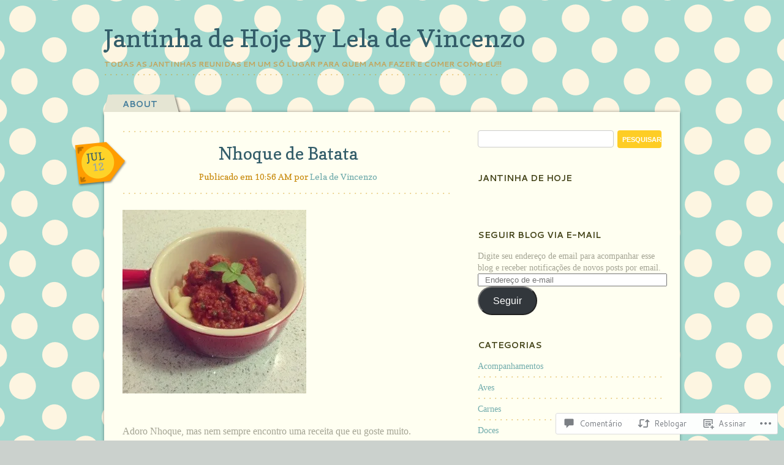

--- FILE ---
content_type: text/css
request_url: https://jantinhadehoje.wordpress.com/wp-content/themes/premium/handmade/style.css?m=1586955227i&cssminify=yes
body_size: 5547
content:
html, body, div, span, applet, object, iframe,
h1, h2, h3, h4, h5, h6, p, blockquote, pre,
a, abbr, acronym, address, big, cite, code,
del, dfn, em, font, img, ins, kbd, q, s, samp,
small, strike, strong, sub, sup, tt, var,
dl, dt, dd, ol, ul, li,
fieldset, form, label, legend,
table, caption, tbody, tfoot, thead, tr, th, td{margin:0;padding:0;border:0;outline:0;font-weight:inherit;font-style:inherit;font-size:100%;font-family:inherit;vertical-align:baseline}:focus{outline:0}body{line-height:1;color:black;background:white}ol, ul{list-style:none}table{border-collapse:separate;border-spacing:0}caption, th, td{text-align:left;font-weight:normal}blockquote:before, blockquote:after,
q:before, q:after{content:""}blockquote, q{quotes:"" ""}body{margin:0;padding:0;background-color:#CBD1CD;color:#a4a494;font-size:14px;font-weight:normal;font-family:Georgia,"Times New Roman",Times,serif;line-height:1.4em}h1, h2, h3, h4, h5, h6{font-family:'Copse',georgia,serif}a{color:#71ACAC}a:hover{color:#111}img{max-width:100%;height:auto}label{display:block;margin-bottom:10px;font-weight:bold}input[type=text]{width:92%;padding:10px;background:#fff;border:1px solid #ccc;font-size:14px;color:#9e9e8f;border-radius:4px}textarea{width:92%;padding:10px;background:#fff;border:1px solid #ccc;font-size:14px;color:#9e9e8f;border-radius:4px}input[type=button], input[type=submit]{padding:5px 8px;font-size:11px;font-weight:600;text-transform:uppercase;cursor:pointer;background:#fecd25;color:#fff;border:none;border-radius:4px;-webkit-appearance:none}input[type=button]:hover, input[type=submit]:hover{background:#ff9d00}a{text-decoration:none}strong{font-weight:bold}em{font-style:italic}.no_bg{background-image:none}.clearboth{clear:both}.floatleft{float:left}.floatright{float:right}.floatright{float:right}.no_display{display:none}#header-container{padding:40px 0 0}#header{max-width:940px;padding:0;margin:0 auto}#content-container{max-width:880px;margin:auto;padding:30px;position:relative;background:#fffff1;box-shadow:0 0 5px rgba(0,0,0,0.4);z-index:2}#left-column{float:left;width:61.363636%}#right-column{float:right;width:34.090909%;position:relative}.portfolio #left-column{float:left;width:220px}.portfolio #right-column{float:right;width:700px}#full-width{margin:auto}#footer-container{padding:30px 10px 0;margin:45px 0 0;background:#345e6a;overflow:hidden}#footer{max-width:940px;margin:auto}.page-shadow-container{width:940px;margin:0 auto;position:relative;z-index:1}.page-shadow{width:348px;height:346px;position:absolute;bottom:-28px;right:-24px;background:url(images/layout/box-shadow.png) no-repeat;z-index:1}.wp-caption{max-width:98%;padding:1%;margin-bottom:25px;background-color:#fff;box-shadow:0 1px 3px rgba(0,0,0,0.3);text-align:center}.wp-caption.alignleft{margin:0 20px 20px 0}.wp-caption.alignright{margin:0 0 20px 20px}.wp-caption img{margin:0 auto;padding:0;border:none}.wp-caption p.wp-caption-text{margin:5px 0 0;font-size:11px;font-weight:600;text-transform:uppercase;color:#555;font-family:"Cantarell",Arial,sans-serif}.wp-caption.alignnone{margin:5px 20px 20px 0}.alignnone{margin:5px 20px 20px 0}.aligncenter, .aligncenter{display:block;margin-left:auto;margin-right:auto}.alignright{float:right;margin:5px 0 20px 20px}.alignleft{float:left;margin:5px 20px 20px 0}a img.alignright{float:right;margin:5px 0 20px 20px}a img.alignnone{margin:5px 20px 20px 0}a img.alignleft{float:left;margin:5px 20px 20px 0}a img.aligncenter{display:block;margin-left:auto;margin-right:auto}pre{padding:15px;margin:0 0 22px 0;white-space:pre-wrap;white-space:pre-line;word-wrap:break-word;background-color:#f0f0f0;border:1px solid #dadada;font-family:Consolas,Monaco,'Courier New',Courier,monospace;line-height:1.3em;overflow-x:auto;overflow-y:auto;orphans:2}h5.date{padding:0 0 20px;margin-bottom:20px;color:#c78809;background:url(images/layout/dotted.png) bottom left repeat-x;text-align:center}.post-title{font-weight:200;line-height:1.3em;color:#345e6a}.post-title a{color:#345e6a}.post-title a:hover{color:#111}.page-title{display:block;padding:20px 0 10px;margin:0;font-weight:200;line-height:1.3em;color:#345e6a;font-size:28px}.page-title a{color:#345e6a}.page-title a:hover{color:#111}.section-title{margin-bottom:30px;font-weight:200;line-height:1.3em;color:#111}.section-title span{color:#999}.gallery-title{margin-bottom:20px;padding-bottom:10px;background:url(images/layout/dotted.png) bottom left repeat-x;font-weight:200;line-height:1.3em;color:#111;text-align:center}a.action-link{color:#345e6a;font-family:"Cantarell",Arial,sans-serif;text-transform:uppercase}a.action-link:hover{color:#111}.more-link{clear:left;width:auto;display:block;font-size:11px;font-weight:600;text-transform:uppercase;cursor:pointer;color:#71ACAC;border:none;border-radius:4px;font-family:"Cantarell",Arial,sans-serif}.more-link:hover{color:#111}p .more-link{margin-top:14px}.logo{margin-bottom:10px;font-family:'Copse',georgia,serif;font-size:40px;line-height:45px}.logo a{color:#345e6a}.logo a:hover{color:#111}.logo img{display:block}.tagline{display:inline-block;padding:0 0 10px;margin-bottom:10px;background:url(images/layout/dotted.png) bottom left repeat-x;font-family:"Cantarell",Arial,sans-serif;font-weight:bold;font-size:12px;color:#c4a359;text-transform:uppercase}ul#nav{clear:both;margin:20px 0 0 13px;position:relative;z-index:10;font-family:"Cantarell",arial,sans-serif;font-size:14px;font-weight:600;text-transform:uppercase}ul#nav li{display:block;float:left;height:29px;margin-right:6px;padding-right:40px;background:url(images/layout/button-right.png) no-repeat top right;text-decoration:none;position:relative}ul#nav li a{display:block;float:left;padding:5px 0 5px 32px;margin-left:-15px;background:url(images/layout/button-left.png) no-repeat 0 0;color:#437c9a;line-height:22px}ul#nav li a:hover{color:#000}ul#nav .current-menu-item{background:url(images/layout/current-right.png) no-repeat top right}ul#nav .current-menu-item a{background:transparent url(images/layout/current-left.png) no-repeat 0 0}ul#nav li:hover > ul.sub-menu{display:block}ul#nav ul.sub-menu{display:none;background:#fff;width:260px;box-shadow:0 2px 4px rgba(0,0,0,0.3);position:absolute;top:29px;left:-10px;z-index:1;font-size:12px}ul#nav ul.sub-menu ul{left:260px;top:0}ul#nav ul.sub-menu li{float:none;height:auto;margin:0;padding:0;background:#fff url(images/layout/dotted.png) bottom repeat-x}ul#nav ul.sub-menu li a{float:none;padding:0;margin:0;height:auto;background:none;padding:10px;margin:0;color:#437C9A}ul#nav ul.sub-menu li a:hover{color:#111}.slider{position:relative;z-index:2}.slider li{float:left;width:29.924242%;padding:1.136364%;margin:0 1.704545% 1.704545% 0;background:#fff;box-shadow:0 1px 3px rgba(0,0,0,0.3)}.slider li:first-child{width:63.7303%}.slider li:first-child img{width:100%}.slider li:nth-of-type(2){margin-right:0}.slider li:nth-of-type(3){margin-right:0}.slider li:nth-child(3n+3){margin-right:0}.slider .wp-post-image{display:block;margin-bottom:10px}.slider .copy{padding:0;border:none;margin-left:0;margin-top:10px}.slider .copy a{margin-top:10px}.slider .copy ul{list-style:none;margin:0;padding:0}.slider .post-title{font-size:13px;font-weight:700;color:#3c3c19;text-transform:uppercase;font-family:"Cantarell",arial,sans-serif}.slider .post-title a{display:block;color:#3c3c19}.slider .post-title a:hover{color:#71ACAC}.slider .copy p{width:600px}.three-column{padding:40px 0 0 0;margin-top:30px;background:url(images/layout/single-divider.png) top left repeat-x}.three-column li.column{float:left;width:32.19697%;margin:0 1.704545% 1.704545% 0}.three-column li.column:nth-child(3n+3){margin-right:0}.three-column li.column:nth-child(3n+4){clear:left}.three-column .post-image{padding:10px;margin-bottom:10px;background:#fff;box-shadow:0 1px 3px rgba(0,0,0,0.3)}.three-column .post-image img{display:block}.three-column .post-title{margin-bottom:10px;font-size:18px;text-align:center}.three-column .copy{font-size:14px}.blog-main-post-container li.post{margin-bottom:30px;position:relative}.blog-main-post-container .post-image{padding:6px;margin-bottom:20px;background:#fff;box-shadow:0 1px 3px rgba(0,0,0,0.3)}.blog-main-post-container .post-image img{display:block;width:528px;height:auto}.blog-main-post-container .post-title{margin:0 0 5px}.blog-main-post-container .date{margin-bottom:25px}.featured-quote{padding:60px 0 30px;background:url(images/layout/quote-icon.png) top center no-repeat;text-align:center}.featured-quote blockquote{color:#777;line-height:1.3em;font-style:italic}.featured-quote cite{font-weight:600}.nav-previous{float:left;width:50%}.nav-next{float:right;text-align:right;width:50%}.hentry{position:relative;background:url(images/layout/dotted.png) top left repeat-x}.hentry .post-title, .hentry .attachment-title{display:block;padding:20px 0 10px;margin:0;text-align:center;font-size:28px}.hentry .post-image{margin:0;padding:6px;background:#fff;box-shadow:0 1px 3px rgba(0,0,0,0.3)}.hentry .post-image img{display:block;width:528px;height:auto;margin:auto}#full-width .post .post-title{margin-bottom:15px}.hentry .dater{display:block;width:88px;height:75px;position:absolute;top:18px;left:-80px;background:url(images/layout/dater.png) no-repeat;font-family:'Copse',georgia,serif;font-size:17px}.dater .month{display:block;height:17px;padding:14px 0 0 20px;text-transform:uppercase;color:#345e6a;clear:both;-moz-transform:rotate(-7deg);-webkit-transform:rotate(-7deg)}.dater .day{display:block;padding:2px 0 0 15px;width:50px;text-align:center;color:#96a7a7;clear:both;-moz-transform:rotate(-7deg);-webkit-transform:rotate(-7deg)}.post-meta{float:left;width:140px;color:#878787}.post-meta li{padding:4px 0}.post-meta li:first-child{padding-top:0}.post-tags{display:block;clear:both;margin-bottom:10px}.post-tags a{background:#b7dfe8;margin-right:10px;color:#3c3c19;padding:5px 10px;line-height:30px;font-weight:normal;font-family:"Cantarell",arial,sans-serif}.copy{padding-bottom:30px;font-size:16px;line-height:1.4em}.copy p{margin-bottom:25px}.copy ul{list-style:disc;margin:0 0 25px 35px}.copy ol{list-style:decimal;margin:0 0 25px 35px}.copy ul ul, .copy ul ol, .copy ol ol, .copy ol ul{margin-bottom:0}.copy ul li, .copy ol li{margin-bottom:0px}.copy dl{margin:0 0 25px}.copy dd{margin-left:35px}.copy img{max-width:98%;height:auto}.copy h2{font-size:22px;margin-bottom:25px;color:#345e6a}.copy h3{font-size:16px;margin-bottom:25px;color:#345e6a}.copy h4{font-size:14px;margin-bottom:25px;color:#345e6a}.copy h5{font-size:12px;margin-bottom:25px;color:#345e6a}.copy blockquote{padding-left:25px;border-left:3px solid #71ACAC;font-style:italic;font-size:18px;line-height:1.4em}.copy table{width:100%;margin-bottom:25px;border-collapse:collapse}.copy table th{padding:8px 0px 11px;background:url(images/layout/dotted.png) bottom left repeat-x;font-weight:bold;color:#345e6a}.copy table td{padding:8px 0}.copy form{overflow:hidden;margin-bottom:25px}.copy p label{float:left}.copy p input[type=password]{padding:10px;background:#fff;border:1px solid #ccc;font-size:14px;color:#9e9e8f;border-radius:4px}.copy p input[type=submit]{float:left;padding:11px;margin-left:10px}.gallery{padding:10px;width:auto;overflow:hidden;border-bottom:none;margin-bottom:0}.gallery dl.gallery-item{display:block;width:31%!important;margin:0 1% 0}.gallery dl.gallery-item a{border:none}.gallery dl.gallery-item img{display:block;padding:5px;margin:auto;max-width:90%;background:#fff;border:none!important;box-shadow:0 1px 3px rgba(0,0,0,0.3)}.gallery dd{font-family:"Cantarell",Arial,sans-serif;text-transform:uppercase;font-size:11px}.copy .gallery{margin-bottom:30px!important;overflow:hidden}dt.gallery-icon img{margin-bottom:3px}.page-links{clear:both;display:block;padding:30px 0;margin:0;overflow:hidden;position:relative;z-index:99;text-align:center;font-family:'Copse',georgia,serif}.next-prev-post-nav{display:block;padding:10px 0 0;margin-top:10px;overflow:hidden;position:relative;z-index:99;background:url(images/layout/dotted.png) top repeat-x}.gallery .next-prev-post-nav{margin-left:0;border-bottom:none}.next-prev-post-nav li{clear:none;float:right;margin:0;padding:0}.next-prev-post-nav li:first-child{float:left}.entry-meta{padding:10px;background:#E5E5D3;font-family:"Cantarell",arial,sans-serif;text-transform:uppercase;font-size:11px}.entry-meta a{color:#333}.entry-meta a:hover{color:#71ACAC}.bypostauthor{padding:30px 0 0 0;margin-bottom:20px;background:url(images/layout/single-divider.png) top left repeat-x}.bypostauthor img{float:left;margin:0 15px 0 0;padding:5px;background:white;box-shadow:0 1px 3px rgba(0,0,0,0.3)}.bypostauthor h4{margin-bottom:15px}.bypostauthor p{margin-bottom:0}.comments{clear:both}.comments .section-title, #respond h3#reply-title{padding-top:35px;margin:20px 0;background:url(images/layout/single-divider.png) top center no-repeat;font-weight:normal;color:#345e6a;font-family:'Copse',georgia,serif;font-size:24px;line-height:30px}ul.comment-container{padding-top:32px;background:url(images/layout/dotted.png) top left repeat-x}ul.comment-container .bypostauthor{background:none;padding-top:0}li.comment{clear:both;position:relative}.comment-avatar{float:left;width:10%}.comment-avatar img{display:block;padding:5px;background:#fff;box-shadow:0 1px 3px rgba(0,0,0,0.3)}.comment-post{padding-left:15%;width:85%!important;margin-bottom:15px;padding-bottom:15px;background:url(images/layout/dotted.png) bottom left repeat-x}.comment-post p{margin-bottom:25px}.pingback{margin-bottom:15px;padding-bottom:15px;background:url(images/layout/dotted.png) bottom left repeat-x}.comment h4.comment-name{float:left;margin:0 0 20px 0;color:#111;font-size:18px}.comment h4.comment-name a{color:#345e6a;font-weight:normal}.comment h4.comment-name a:hover{color:#111}.comment-post .date{padding:0;margin:0 0 20px 0;text-align:right;background:none;font-size:11px}.comment-post .date a{color:#c78809}.comment-post .date a:hover{color:#111}.comment-reply-link{display:block;font-size:11px;font-weight:600;text-transform:uppercase;cursor:pointer;color:#71ACAC;border:none;border-radius:4px;font-family:"Cantarell",Arial,sans-serif}.comment-reply-link:hover{color:#111}.comment_form .submit_button{margin-bottom:15px}.comment-container .children{overflow:hidden;padding:0 0 0 25px;margin:0 0 0 15%;display:block;clear:both;min-height:60px;background:url(images/layout/thread-reply.png) no-repeat 0 5px}.comment-container .children .children{width:auto;margin-left:0}.comment-container .children li.comment:last-child{border-bottom:none;margin-bottom:0;padding-bottom:0}.comment-container .children .comment-avatar{display:none}#commentform p{margin-bottom:10px}#commentform .logged-in-as{text-transform:uppercase;font-size:11px;font-family:"Cantarell",Arial,sans-serif}#commentform .comment-notes{text-transform:uppercase;font-size:11px;font-family:"Cantarell",Arial,sans-serif}#commentform label{display:block;font-family:"Cantarell",arial,sans-serif;text-transform:uppercase;font-size:11px;color:#345e6a}.form-allowed-tags{font-size:12px}#commentform code{display:block;font-family:"Courier New",Courier,monospace}.gallery-item .post-title{margin:8px 0 0;font-weight:700;color:#3c3c19;text-transform:uppercase;font-family:"Cantarell",arial,sans-serif}.gallery-categories h4{margin-bottom:30px}.gallery-categories h4{font-weight:bold;color:#111;float:left;margin-right:20px}.gallery-categories ul{display:block;text-align:center}.gallery-categories ul li{margin-right:10px;display:inline}.gallery-categories ul li a{display:inline;padding:2px 6px}.gallery-categories ul li a.selected{color:#2d5c70;background:#ffcb28}.gallery-categories, .gallerycats{display:block;padding-bottom:20px;margin-bottom:15px;background:url(images/layout/dotted.png) bottom repeat-x;font-family:'Copse',georgia,serif}.gallery-item-main img{width:540px;height:auto}.single-gallery-list{width:840px;display:block;position:relative}.gallery .post-title{font-weight:600;margin-bottom:20px}.gallery-list{overflow:hidden;border-bottom:none;margin-bottom:0}.gallery-list li{display:inline;width:250px;float:left;padding:6px 6px 8px;margin:0 15px 25px 0;background:#fff;box-shadow:0 1px 3px rgba(0,0,0,0.3)}.gallery-list li h4{margin:0;padding:0;font-weight:bold}ul.widget-list li.widget .advert{float:left;padding:0 7px 8px;margin:0}.large-advert a{display:block;border:3px solid #fff;box-shadow:0 0 4px rgba(0,0,0,0.4);-webkit-box-shadow:0 0 4px rgba(0,0,0,0.4);-moz-box-shadow:0 0 4px rgba(0,0,0,0.4)}ul.widget-list li.widget{margin-bottom:40px}ul.widget-list li.widget li{padding-bottom:10px;margin-bottom:6px;background:url(images/layout/dotted.png) bottom left repeat-x}ul.widget-list li.widget .content a{color:#71acac;font-weight:normal}ul.widget-list li.widget a:hover{color:#111}ul.widget-list li.widget ul li ul.children li{margin:0 0 0 20px;padding:6px;background:none}h4.widgettitle{margin:0 0 15px;color:#434318;text-transform:uppercase;font-weight:bold;font-family:"Cantarell",arial,sans-serif}h4.widgettitle a{color:#434318}#searchform{overflow:hidden}#searchform label{margin:0 0 15px;color:#434318;text-transform:uppercase;font-weight:bold;font-family:"Cantarell",arial,sans-serif}#searchform input[type=text]{float:left;width:70%;padding:5px;margin:0}#searchform input[type=submit]{float:right;width:24%;height:29px}.widget_recent_comments li{padding-left:0}.widget_recent_comments li a{display:block;font-style:italic}ul.widget-list li.widget_popular_posts ul li h5{display:none}#wp-calendar{empty-cells:show;margin:10px auto 0;width:100%}#wp-calendar a{display:block;text-decoration:none;font-weight:bold}#wp-calendar a:hover{text-decoration:underline}#wp-calendar caption{text-decoration:none;font:bold 13px Arial,Sans-Serif}#wp-calendar td{padding:3px 5px;color:#9f9f9f}#wp-calendar td#today{color:#111}#wp-calendar th{font-style:normal;text-transform:capitalize;padding:3px 5px}#wp-calendar #next a{padding-right:10px;text-align:right}#wp-calendar #prev a{padding-left:10px;text-align:left}#footer h4{margin-bottom:22px;color:#fff;font-size:12px}#footer a{color:#9AAFB5;border-bottom:1px dashed #486E79}#footer a:hover{color:#fff}#footer ul{overflow:hidden}#footer ul li.column{float:left;width:29.7872%;margin-right:5.319149%;color:#9AAFB5;font-weight:500}#footer ul li.column:last-child{margin-right:0}#footer ul li.column li{margin:0 0 7px}#footer ul li.column ul ul{margin:7px 0px 0px 7px}#footer ul li.column ul li li:last-child{margin-bottom:0}.footer-text{clear:both;padding:15px 0;margin:30px 0 0;color:#9AAFB5;font-size:11px;overflow:hidden;border-top:1px solid #5D7E88}.footer-text p{float:left}.footer-text .obox-credit{float:right}.clearfix:before,
.clearfix:after{content:" ";display:table}.clearfix:after{clear:both}.clearfix{*zoom:1}#wpstats{display:block;margin:-20px auto 0}div.tiled-gallery{margin-bottom:25px}.infinite-scroll #nav-below, .infinite-scroll.neverending #footer-container{display:none}#infinite-footer{z-index:9}.infinity-end.neverending #footer-container{display:block}.infinite-scroll .infinite-wrap, .infinite-scroll .infinite-loader, .infinite-scroll #infinite-handle{clear:both}.infinite-scroll #infinite-footer .container{background-color:rgb(255,255,241);background-color:rgba(255,255,241,0.8);border-color:rgb(242,242,242);border-color:rgba(0,0,0,0.05)}.infinite-scroll #infinite-handle span{background:#345e6a}.infinite-scroll .infinite-wrap{margin-bottom:30px}.infinite-scroll #infinite-handle{float:left;height:45px}.infinite-scroll #infinite-handle span{display:block;margin:13px 0}.infinite-scroll .infinite-loader{margin:0 0 17px}@media only screen and (max-width: 480px), screen and (max-device-width: 480px), screen and (max-width: 600px){html{-webkit-text-size-adjust:none}body{padding:0}#header-container{padding:10px;margin:0}#header{padding:0;margin:0}#content-container{padding:20px;margin:0 10px 10px}#left-column{float:none;width:auto;margin-bottom:30px}#right-column{clear:both;float:none;width:auto}#widget-block{padding:0}#footer-container{padding:20px 10px}.page-shadow-container{display:none}.post .dater{display:none}.page-title{padding:20px 0 0;margin:0 0 10px;text-align:center;font-size:30px;line-height:35px}.post .post-title{padding:20px 0 0;margin:0 0 10px;text-align:center;font-size:30px;line-height:35px}.gallery-title{padding:0 0 20px;margin:0 0 10px;text-align:center;font-size:30px;line-height:35px}input[type=text], input[type=password]{padding:5px}textarea{padding:5px}.logo{float:none;margin:0 auto 20px;text-align:center}.logo img{display:block;margin:auto}.tagline{float:none;display:block;margin:auto;text-align:center;background:none}#menu-drop-button{z-index:5;display:block;float:right;height:40px;width:40px;margin:0 0 -10px;background:#345E6A url(images/layout/drop-down.png) center no-repeat;border-radius:5px 5px 0 0}ul#nav{display:none;clear:both;padding:0;margin:0;float:none;position:relative;background:#fffff1;box-shadow:0 0 5px rgba(0,0,0,0.4)}ul#nav li{float:none;margin:0!important;padding:0;height:auto;background:url(images/layout/dotted.png) bottom left repeat-x}ul#nav li:last-child{background:none}ul#nav li:last-child a{padding-bottom:none}ul#nav li a{float:none;margin:0;background:none;padding:5px 10px 8px;margin:0;height:auto}ul#nav .current-menu-item{background:url(images/layout/dotted.png) bottom left repeat-x}ul#nav .current-menu-item a{background:none}ul#nav .current-menu-item a{background:none}ul#nav.toggled-on, ul#nav.toggled-on li > ul.sub-menu{display:block}ul#nav ul.sub-menu{background:#345e6a;width:auto;box-shadow:none;position:relative;top:auto;left:auto;z-index:10;display:visible!important}ul#nav ul.sub-menu li{float:none;height:auto;margin:0;padding:0;background:url(images/layout/dotted-light.png) bottom repeat-x}ul#nav ul.sub-menu li a{float:none;background:none;padding:5px 10px 8px;margin:0;height:auto;color:#9AAFB5}ul#nav ul.sub-menu li a:hover{color:#fff}ul#nav ul.sub-menu ul{left:auto;top:auto;background:#24414A}ul#nav ul.sub-menu ul li{padding-left:10px}.slider li{float:none;clear:both;width:auto;padding:10px;margin:0 0 20px}.slider li:first-child{width:auto;padding:6px}.three-column{padding-top:30px;margin:0 0 0}.three-column li.column{clear:both;float:none;width:100%;margin:0 0 10px}.three-column .post-image{padding:6px}.social{display:none}.comment-post{margin-left:0}.comment-avatar{display:none}.post-content{padding:10px}.comments{width:auto;padding:0 0px 10px;margin:0}.comment-post{float:none;width:auto}.comment h4.comment-name{float:none}.comment-post .date{float:none;text-align:left}.comment-container .children{margin-left:0}#right-column ul.widget-list li.widget{margin:0 0 30px;padding:0}#right-column ul.widget-list li.widget:last-child{margin-bottom:0}#footer ul{padding:0}#footer ul li.column{float:left;width:100%;padding:0;margin:0 5% 30px 0}#footer ul li.column:nth-child(2n+2){margin-right:0}#footer ul li.column:nth-child(2n+3){clear:left}.footer-text{text-align:center}.footer-text p, .footer-text .obox-credit{float:none}}@media only screen and (max-width: 768px) and (min-width: 601px){#header-container{padding:20px 10px 0}#content-container{margin-left:10px;margin-right:10px}ul#nav{font-size:12px}ul#nav li{margin-right:6px;padding-right:25px}ul#nav li a{padding:5px 0 5px 20px;float:left;background:url(images/layout/button-left.png) no-repeat 0 0;color:#437c9a;margin-left:-15px;position:relative}ul#nav .current-menu-item{background:url(images/layout/current-right.png) no-repeat top right;z-index:6}ul#nav .current-menu-item a{background:transparent url(images/layout/current-left.png) no-repeat 0 0}ul#nav ul.sub-menu{display:none;background:#fff;width:260px;box-shadow:0 2px 4px rgba(0,0,0,0.3);position:absolute;top:41px;left:-10px;z-index:7;font-size:12px}ul#nav ul.sub-menu ul{left:262px;top:0}ul#nav ul.sub-menu li{float:none;height:auto;margin:0;padding:0;background:#fff url(images/layout/dotted.png) bottom repeat-x}ul#nav ul.sub-menu li a{float:none;padding:0;margin:0;height:auto;background:none;padding:10px;margin:0;color:#437C9A}ul#nav ul.sub-menu li a:hover{color:#111}.page-shadow-container{display:none}.content-widget .post-image img{width:100%;height:auto}.hentry .dater{left:auto;top:auto;position:relative;background:none;height:auto;width:100%;margin-bottom:25px;text-align:center}.dater .month, .dater .day{float:none;display:inline;position:static;padding:0;text-transform:none}#searchform input[type=text]{float:none;width:95%;padding:2%;margin:0 0 5px}#searchform input[type=submit]{float:none;width:100%;padding:5px}.footer-text{text-align:center}.footer-text p, .footer-text .obox-credit{float:none}}

--- FILE ---
content_type: text/css;charset=utf-8
request_url: https://s0.wp.com/?custom-css=1&csblog=3Jbr9&cscache=6&csrev=7
body_size: 179
content:
/*
Bem-vindo ao CSS Personalizado!

CSS (Folhas de Estilo em Cascata) é um tipo de código que diz ao
navegador como exibir uma página. Você pode excluir estes comentários e
começar suas personalizações.

Por padrão, sua folha de estilo será carregada após as folhas de estilo
do tema, ou seja, suas regras têm prioridade e substituem as regras de CSS
do tema. Escreva apenas o que você deseja alterar, não é necessário
copiar todo o conteúdo da folha de estilos do tema.

Se você precisar de mais alguma ajuda, pergunte no fórum Personalização
CSS.
*/